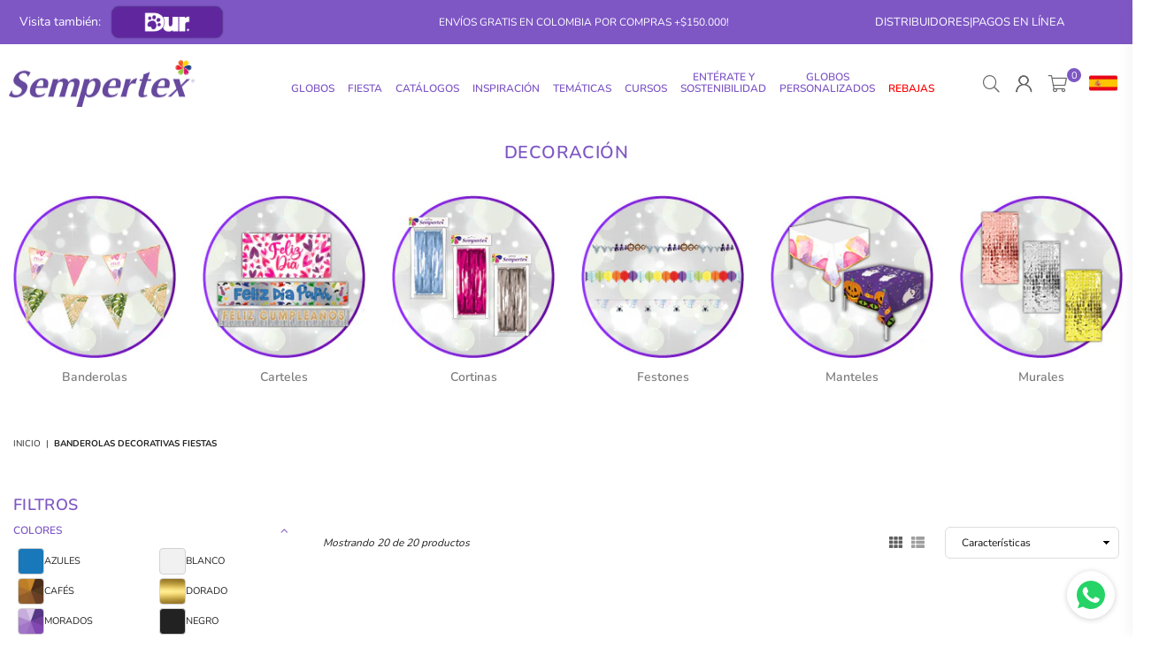

--- FILE ---
content_type: text/css
request_url: https://sempertex.com/cdn/shop/t/59/assets/collection.css?v=28825152491966734221722379058
body_size: 1381
content:
.cl_bnr:not(.style2){position:relative;display:flex;justify-content:center;align-items:center;background-position:50% 50%;background-size:cover;background-repeat:no-repeat}.cl_bnr .cl_ttl{font-size:18px;font-weight:700;text-transform:uppercase}.cl_bnr .cl_desc{font-size:13px}.cl_bnr.style2{margin-bottom:10px;height:auto;background-color:transparent}.cl_bnr.style2 .cl_img{margin-bottom:20px}.cl_bnr.style3{align-items:flex-start;flex-direction:column;padding:40px;margin-bottom:30px}.cl_bnr.style3 .cl_desc{margin-top:10px}.sb_filter .closeFilter{color:var(--flbgcl);font-size:16px;line-height:29px;width:30px;height:30px;text-align:center;cursor:pointer;position:absolute;top:10px;left:100%;z-index:5;background-color:var(--wdtcl)}.sb_popup{width:270px;height:100%;position:fixed;top:0;left:-105%;z-index:668;box-shadow:0 0 5px #0000004d}.sb_popup.active{left:0}.sb_popup .filterWrap{padding:15px;overflow:auto;height:100%;background:var(--flbgcl)}.count-bubble:empty{visibility:hidden;display:none}.count-bubble--dot:empty{visibility:visible}.count-bubble--dot:before{content:"";width:.2rem;height:.2rem;display:block;background-color:#fff;border-radius:50%}.count-bubble{color:#fff;background-color:#222;display:inline-block;margin-left:5px;height:17px;width:17px;border-radius:50%;text-align:center;font-size:11px;font-weight:400;line-height:17px}.btn-filter{text-transform:uppercase;padding:8px 12px;font-size:12px;border-radius:3px}.btn-filter .at{font-size:15px;margin:0 2px 1px 0}.prView{margin:0 20px 0 auto}.tlbr_pr_cnt{font-size:12px;font-style:italic}.tlbr .change-view{font-size:18px;background:none;opacity:.6;border:0;padding:0 3px}.tlbr .active_view{opacity:1}.sortBy{font-size:12px;height:auto;margin:0}@media only screen and (min-width:1024px){.bxBg{border-radius:4px}.filterBx.bxBg{margin-bottom:5px}}.filterBx{width:100%;margin-bottom:25px;z-index:5}.filterBx .bxTtl{display:none}.filterBx[open] .at{transform:rotate(180deg)}.flTtl{cursor:pointer}.flTtl,.flby{color:var(--wdtcl);font-size:var(--wdttl);position:relative}.flTtl .at{padding:10px;z-index:111;cursor:pointer;margin-left:auto}.filterDD{margin:10px 0 0;color:var(--optcl);max-height:350px;overflow-y:auto}.flTtl::-webkit-details-marker{display:none}.flList li{padding:4px 0}.flList li label{font-weight:400;font-size:var(--opt)}.flList .fl-checkbox{line-height:normal}.flList li:not(.color) .fl-checkbox.disabled{opacity:.6}.prcnt{font-size:12px}.filterClr{overflow:visible;max-height:inherit}.filterClr .color{display:inline-block;padding:2px 5px;position:relative}.filterClr .color:hover .tooltip-label{opacity:1;visibility:visible;bottom:calc(100% + 7px)}.filterClr .swt{display:inline-block;width:18px;height:18px;line-height:18px;text-align:center}.swtwhite{border:1px solid #ddd}.filterClr .rounded{border-radius:50%}.filterClr .rounded_rectangle{border-radius:4px}.filterClr .medium{font-size:13px;height:30px;width:30px;line-height:30px}.filterClr .large{font-size:14px;height:40px;width:40px;line-height:40px}.filterClr .l_rectangle{width:33px;height:22px;border-radius:0}.filterClr input:checked+.swt{box-shadow:0 0 0 1px var(--actclr),0 0 0 1px #fff inset}.filterClr .clrbox{position:relative;overflow:hidden}.flList .fl-checkbox.disabled .clrbox{opacity:.5}.flList .fl-checkbox.disabled .swt:before{background:url(//sempertex.com/cdn/shop/t/59/assets/sold-out.svg?v=68326754125791584661722378889) no-repeat 50% 50%/cover;content:"";position:absolute;font-family:adorn-icons!important;left:2px;top:0;right:0;bottom:0;font-size:20px}.sb_filter.flbg .filterWrap{padding:20px;background-color:var(--flbgcl)}.sb_filter.optbg:not(.sb_popup) .filterBx{padding:15px;margin-bottom:10px;background-color:var(--flbgcl);border-radius:3px}.infinitpagin{clear:both;padding-top:15px;text-align:center}.pagination .at{vertical-align:inherit}.pagination li a{display:block;text-align:center;font-size:12px;color:#555;padding:5px 10px;border-bottom:2px solid transparent;margin:0 5px}.pagination li.active a{border-bottom-color:#a9a9a9;color:#222}@media only screen and (min-width:1024px){.sb_filter{margin-right:30px}.sb_right{margin:0 0 0 30px}.flTop{border-radius:2px;background-color:var(--flbgcl);border:1px solid var(--flbdr);margin-right:0;padding-left:15px}.flTop .filterWrap{padding:0}.flTop label{margin:0;font-size:var(--filterby);font-weight:400}.flTop .filterBx{width:auto;margin:0 12px 0 0;cursor:pointer;padding:0}.flTop .flTtl{padding:7px 15px;min-height:var(--tfminH);display:flex}.flTop .filterDD{margin:0;position:absolute;top:100%;left:0;z-index:49;width:300px;background-color:var(--flbgcl);border:1px solid var(--flbdr);border-radius:0 0 6px 6px}.ddshadow .filterDD{box-shadow:1px 1px 2px #0000001f}.flTop .bxTtl{display:flex;padding:10px 15px;position:sticky;top:0;background-color:var(--flbgcl);border-bottom:1px solid var(--flbdr)}.flTop .flList{padding:15px}.flTop .count-bubble{height:15px;width:15px;line-height:15px;font-size:10px;margin-right:4px}.flTop .flTtl .at{margin-right:-6px;z-index:0}.flTop .sorting{margin-left:auto}.flTop .sortBy{border:0 none}.flTop .js-facet-remove{text-decoration:underline}.flTop select{background-color:transparent}.tlbr .tpShort{display:none}}.active-facets{margin-bottom:10px}.active-fl{color:var(--actftxt);background-color:var(--actfbg);font-size:12px;display:inline-block;padding:2px 10px;margin:0 5px 5px 0;border:1px solid var(--actfbd);border-radius:4px;white-space:nowrap;cursor:pointer}.active-fl:hover{color:var(--actfbg);background-color:var(--actftxt);border:1px solid var(--actftxt)}.active-fl:not(:first-child){opacity:.9}.active-fl .at{font-size:10px;margin-left:5px}.active-fl:only-child{display:none}.filterDD input:checked+span.checkbox{color:#111;background:#0000}.prsld{overflow:visible;padding:0 5px}.flTop .prsld{padding:0}.sdBlock{margin-top:10px}.sdBlock .grid_bx{margin:0}.sdCate li+li.lvl-1{border-top:1px solid var(--catlbd)}.sdCate a{color:var(--optcl);display:block;padding:10px 40px 10px 0;position:relative}.sdCate .at{font-size:10px;width:30px;height:100%;position:absolute;right:0;top:0;display:flex;align-items:center;justify-content:center}.sdCate ul{display:none}.sdCate .lvl-2 a{padding:7px 40px 7px 15px}.sdCate .active>a{color:var(--catactl)}.sdCate .active>ul{display:block}@media only screen and (max-width:1024px){.flForm{height:100%}.sb_popup,.sb_filter{width:270px;height:100%;padding:0;position:fixed;top:0;left:-105%;z-index:777;margin:0;flex-direction:column;background-color:var(--flbgcl);box-shadow:0 0 5px #0000004d}.sb_filter.active{left:0}.filterWrap{padding:20px;overflow:auto}.prView{margin:0 auto 0 0!important}.tlbr_item_cnt,.flTop .tpShort{display:none}.sb_filter.optbg .filterBx{padding:0!important;margin-bottom:15px!important}.collection-filters__label{display:none}.cl_bnr.style3{margin-bottom:20px}.cl_bnr .cl_ttl{font-size:14px}}.collection--empty{margin-top:50px;text-align:center}.collection--empty .collection-product-count{display:none}.cl_hrm{background:var(--hrmenubg);padding:15px 0;position:relative}.cl_hrm ul li{padding:0 15px}.cl_hrm ul li a{color:var(--hrmenutxt);font-size:var(--hrmf);white-space:nowrap}.cl_hrm ul li.active{opacity:.6}@media only screen and (max-width:1024px){cl_hrm ul:after,.cl_hrm ul:before{width:70px;height:50px;opacity:1;position:absolute;content:""}.cl_hrm ul{justify-content:start;overflow-x:scroll;scroll-padding-left:1rem;scroll-snap-type:x mandatory;scrollbar-width:none}.cl_hrm ul:after{background:linear-gradient(90deg,#fff0,#fff);right:0;top:0}.cl_hrm ul:before{background:linear-gradient(90deg,#fff,#fff0);left:0;top:0}.cl_hrm ul::-webkit-scrollbar{display:none}.cl_hrm ul li{scroll-snap-align:start;scroll-snap-stop:always}}
/*# sourceMappingURL=/cdn/shop/t/59/assets/collection.css.map?v=28825152491966734221722379058 */


--- FILE ---
content_type: text/css
request_url: https://sempertex.com/cdn/shop/t/59/assets/variable-products-load.css?v=58157368469765420021722378889
body_size: -564
content:
.grid>div{display:none!important}.grid .variable-loader{display:block!important}.grid>main{display:none!important}.variable-loader{width:6em;height:6em;margin:55px auto;position:relative;top:-.1em;left:-.1em}.variable-loader:after{content:" ";display:block;width:6em;height:6em;margin:1px;border-radius:50%;border:5px solid #222222;border-color:#222222 transparent #222222 transparent;animation:load-animation 1.2s linear infinite}@keyframes load-animation{0%{transform:rotate(0)}to{transform:rotate(360deg)}}
/*# sourceMappingURL=/cdn/shop/t/59/assets/variable-products-load.css.map?v=58157368469765420021722378889 */


--- FILE ---
content_type: text/css
request_url: https://sempertex.com/cdn/shop/t/59/assets/default.css?v=40309285848602504901729521799
body_size: 7313
content:
/** Shopify CDN: Minification failed

Line 8:0 Unexpected "/"

**/
.at-newspaper:before{content:"\e994"}.at-birthday-cake:before{content:"\e953"}.at-badge-percent:before{content:"\e900"}.at-bullseye:before{content:"\e901"}.at-bullseye-arrow:before{content:"\e90b"}.at-bullseye-pointer:before{content:"\e90c"}.at-cube:before{content:"\e90d"}.at-database:before{content:"\e91e"}.at-drone:before{content:"\e91f"}.at-external-link:before{content:"\e920"}.at-headphones:before{content:"\e927"}.at-medal:before{content:"\e928"}.at-receipt:before{content:"\e92a"}.at-reply:before{content:"\e92b"}.at-reply-all:before{content:"\e92c"}.at-share-square:before{content:"\e92d"}.at-signal-stream:before{content:"\e92e"}.at-tools:before{content:"\e938"}.at-wallet:before{content:"\e93a"}.at-stats:before{content:"\e93b"}.at-stats1:before{content:"\e93f"}.at-globe:before{content:"\e942"}.at-globe-r:before{content:"\e944"}.at-globe-l:before{content:"\e94c"}.at-chat:before{content:"\e906"}.at-credit-card1:before{content:"\e907"}.at-customer-service:before{content:"\e908"}.at-dollar:before{content:"\e909"}.at-award:before{content:"\e94d"}.at-trophy:before{content:"\e94e"}.at-fire:before{content:"\e911"}.at-fire-l:before{content:"\e912"}.at-like:before{content:"\e91a"}.at-payment-security:before{content:"\e91d"}.at-phone-24:before{content:"\e923"}.at-recommended:before{content:"\e924"}.at-reliability:before{content:"\e925"}.at-rule:before{content:"\e926"}.at-ruler-cm:before{content:"\e929"}.at-ruler:before{content:"\e94f"}.at-shield:before{content:"\e930"}.at-video-player1:before{content:"\e93e"}.at-telegram-plane:before{content:"\ec31"}.at-upload-l:before{content:"\ec1a"}.at-briefcase:before{content:"\e93c"}.at-calculator:before{content:"\e940"}.at-calculator-l:before{content:"\eb83"}.at-calendar:before{content:"\f073"}.at-copy-l:before{content:"\eba5"}.at-download:before{content:"\e976"}.at-paper-l-plane:before{content:"\ebd7"}.at-portrait-l:before{content:"\ebe4"}.at-save-l:before{content:"\ebf2"}.at-server:before{content:"\f233"}.at-server-l:before{content:"\ebf6"}.at-id-card-l:before{content:"\ebbe"}.at-image:before{content:"\e9a4"}.at-images-r:before{content:"\eabf"}.at-tag-l:before{content:"\ec08"}.at-tags-l:before{content:"\ec09"}.at-address-book-r:before{content:"\ebbd"}.at-folder-open-l:before{content:"\ebb8"}.at-copy-files-o:before{content:"\f0c5"}.at-file-ar:before{content:"\ebb5"}.at-ban-r:before{content:"\ea65"}.at-bars:before{content:"\e939"}.at-bars-r:before{content:"\ea66"}.at-bars-l:before{content:"\eb7f"}.at-right-bar-s:before{content:"\e951"}.at-right-bar:before{content:"\e952"}.at-circle-notch:before{content:"\e968"}.at-circle-notch-r:before{content:"\ea92"}.at-clone:before{content:"\f24d"}.at-cog:before{content:"\f013"}.at-cog-l:before{content:"\eba0"}.at-cogs-l:before{content:"\eba1"}.at-edit-l:before{content:"\eba9"}.at-ellipsis-v:before{content:"\e979"}.at-ellipsis-vl:before{content:"\eaa9"}.at-expand-alt:before{content:"\e982"}.at-compress-alt:before{content:"\ea9c"}.at-expand:before{content:"\e981"}.at-expand-wide:before{content:"\e985"}.at-chain:before{content:"\f0c1"}.at-link3:before{content:"\f0c1"}.at-link-r:before{content:"\eac9"}.at-list-ulr:before{content:"\eace"}.at-list-l:before{content:"\ebc6"}.at-list4:before{content:"\f03a"}.at-minus-circle-l:before{content:"\ebd2"}.at-minus-square-l:before{content:"\ebd3"}.at-minus-r:before{content:"\ead8"}.at-minus-l:before{content:"\ebd1"}.at-pencil-alt:before{content:"\e9d1"}.at-pencil-al:before{content:"\ebda"}.at-pencil-l:before{content:"\ebd9"}.at-plus-cil:before{content:"\ebe1"}.at-plus-sql:before{content:"\ebe2"}.at-plus-r:before{content:"\eafb"}.at-plus-l:before{content:"\ebe0"}.at-power-off:before{content:"\e9dc"}.at-power-off-r:before{content:"\eb02"}.at-share:before{content:"\e9f9"}.at-sign-in-ar:before{content:"\eb29"}.at-sign-in-al:before{content:"\ebfb"}.at-sign-out-ar:before{content:"\eb2a"}.at-sign-out-al:before{content:"\ebfc"}.at-sitemap-l:before{content:"\ebfd"}.at-slider-2:before{content:"\e955"}.at-slider-3:before{content:"\e956"}.at-sliders-hr:before{content:"\ebfe"}.at-sliders-vr:before{content:"\ebff"}.at-tuning:before{content:"\ec46"}.at-sort-amount-down:before{content:"\ea0b"}.at-sort-amount-up:before{content:"\ea0c"}.at-spinner:before{content:"\ea0d"}.at-spinner-r:before{content:"\eb30"}.at-spinner-l:before{content:"\ec00"}.at-spinner4:before{content:"\f110"}.at-th:before{content:"\ea20"}.at-th-large:before{content:"\ea21"}.at-th-large-l:before{content:"\ec0b"}.at-th-list:before{content:"\ea22"}.at-th-list-l:before{content:"\ec0c"}.at-th-l:before{content:"\ec0a"}.at-times-sql:before{content:"\ec11"}.at-times-cil:before{content:"\ec10"}.at-times-r:before{content:"\eb41"}.at-times-l:before{content:"\ec0f"}.at-toggle-offr:before{content:"\eb44"}.at-toggle-onr:before{content:"\eb45"}.at-trash-alt:before{content:"\ea2b"}.at-trash-al:before{content:"\ec14"}.at-random-r:before{content:"\eb0c"}.at-repeat-alt:before{content:"\eb12"}.at-repeat-r:before{content:"\eb11"}.at-retweet-r:before{content:"\eb15"}.at-recycle-r:before{content:"\eb0d"}.at-recycle-l:before{content:"\ebec"}.at-sync:before{content:"\ea18"}.at-refresh:before{content:"\f021"}.at-sync-ar:before{content:"\eb34"}.at-undo:before{content:"\ea2f"}.at-undo-alt:before{content:"\ea30"}.at-undo-r:before{content:"\eb4a"}.at-undo-l:before{content:"\ec16"}.at-wrench-r:before{content:"\ec21"}.at-exclamation-cil:before{content:"\ebad"}.at-exclamation-sql:before{content:"\ebae"}.at-exclamation-triangle:before{content:"\e980"}.at-exclamation-tl:before{content:"\ebaf"}.at-info-circle:before{content:"\e9ad"}.at-info-cil:before{content:"\ebc0"}.at-info-square:before{content:"\e9ae"}.at-info-sql:before{content:"\ebc1"}.at-info-l:before{content:"\ebbf"}.at-question:before{content:"\e9df"}.at-question-cil:before{content:"\e962"}.at-question-sql:before{content:"\ebe9"}.at-question-l:before{content:"\ebe7"}.at-quote-left:before{content:"\e9e2"}.at-quote-l-left:before{content:"\ebea"}.at-quote-right:before{content:"\e9e3"}.at-quote-l-right:before{content:"\ebeb"}.at-amazon:before{content:"\e90e"}.at-android:before{content:"\e918"}.at-apple:before{content:"\e922"}.at-bar-chart:before{content:"\f080"}.at-bell2:before{content:"\eb80"}.at-bug:before{content:"\e93d"}.at-child:before{content:"\e967"}.at-clock-r:before{content:"\eb9e"}.at-code-r:before{content:"\ea95"}.at-comment-alt:before{content:"\e96e"}.at-comment-al:before{content:"\eba3"}.at-comment-l:before{content:"\eba2"}.at-comments:before{content:"\e96f"}.at-comments-o:before{content:"\f0e6"}.at-comments-l:before{content:"\eba4"}.at-css3-alt:before{content:"\eab4"}.at-dashboard:before{content:"\f0e4"}.at-tachometer:before{content:"\f0e4"}.at-desktop:before{content:"\eaa3"}.at-envelope-l:before{content:"\ebaa"}.at-envelope1:before{content:"\ec48"}.at-eye:before{content:"\e98a"}.at-eye-slash-l:before{content:"\ebb3"}.at-eye-r:before{content:"\eab1"}.at-eye-l:before{content:"\ebb2"}.at-female:before{content:"\e98f"}.at-filter:before{content:"\e996"}.at-filter-l:before{content:"\ebb6"}.at-flag:before{content:"\f024"}.at-flag-o:before{content:"\f11d"}.at-gift:before{content:"\e99c"}.at-gift-l:before{content:"\ebb9"}.at-gift-card:before{content:"\e963"}.at-gifts:before{content:"\e964"}.at-gift-box:before{content:"\e914"}.at-handshake-o:before{content:"\f2b5"}.at-handshake-l:before{content:"\ebba"}.at-heart:before{content:"\e99f"}.at-heart-r:before{content:"\eaba"}.at-heart-l:before{content:"\ebbb"}.at-home-r:before{content:"\eabb"}.at-home-l:before{content:"\ebbc"}.at-warehouse:before{content:"\e965"}.at-store:before{content:"\e969"}.at-html5:before{content:"\ebcc"}.at-key:before{content:"\e9af"}.at-key-l:before{content:"\ebc2"}.at-life-ring:before{content:"\eac7"}.at-lightbulb:before{content:"\e96a"}.at-lightbulb-r:before{content:"\ebc4"}.at-medapps:before{content:"\ec04"}.at-lock:before{content:"\ead0"}.at-lock-ar:before{content:"\ead1"}.at-lock-al:before{content:"\ebc7"}.at-map-marker-alt:before{content:"\e9c2"}.at-map-marker-al:before{content:"\ebcd"}.at-map-signs-l:before{content:"\ebd0"}.at-microsoft:before{content:"\ec12"}.at-pennant:before{content:"\e9d2"}.at-qrcode2:before{content:"\eb05"}.at-react:before{content:"\ec26"}.at-trophy-alt:before{content:"\ea2d"}.at-shield1:before{content:"\f132"}.at-shield-alt:before{content:"\e9ff"}.at-shield-check:before{content:"\ea00"}.at-shield-check-r:before{content:"\e921"}.at-signal:before{content:"\ea04"}.at-sitemap:before{content:"\ea07"}.at-slideshare:before{content:"\ec2a"}.at-star:before{content:"\f005"}.at-star-half-empty:before{content:"\f123"}.at-star-half-full:before{content:"\f123"}.at-star-half-o:before{content:"\f123"}.at-star-o:before{content:"\f006"}.at-mobile-android-alt:before{content:"\e9cd"}.at-mobile-alt:before{content:"\e9cb"}.at-tablet-alt:before{content:"\ea1b"}.at-tablet-android-alt:before{content:"\ea1c"}.at-laptop:before{content:"\e9b2"}.at-laptop-r:before{content:"\ebc3"}.at-tachometer-alt:before{content:"\ea1d"}.at-tachometer-al:before{content:"\ec07"}.at-thumbs-down:before{content:"\ea23"}.at-thumbs-down-l:before{content:"\ec0d"}.at-thumbs-up:before{content:"\ea24"}.at-thumbs-up-l:before{content:"\ec0e"}.at-vh-bus-l:before{content:"\eb82"}.at-truck-l:before{content:"\ec15"}.at-truck:before{content:"\e96d"}.at-ship-fast:before{content:"\e970"}.at-free-delivery:before{content:"\e913"}.at-worldwide:before{content:"\e941"}.at-unlock-al:before{content:"\ec19"}.at-wifi:before{content:"\ea3f"}.at-wifi-r:before{content:"\eb5c"}.at-user-al:before{content:"\ec1c"}.at-user:before{content:"\e971"}.at-user-2:before{content:"\e974"}.at-user-expand:before{content:"\e977"}.at-user-nice:before{content:"\e97a"}.at-users-l:before{content:"\ec1e"}.at-basket4:before{content:"\f291"}.at-cart-2-s:before{content:"\ec41"}.at-bag-l:before{content:"\ebf8"}.at-sq-bag:before{content:"\e931"}.at-bag-t:before{content:"\e933"}.at-basket-l:before{content:"\ebf9"}.at-bags-shop:before{content:"\e97b"}.at-cart-l:before{content:"\ebfa"}.at-camera-retro:before{content:"\e943"}.at-camera-al:before{content:"\eb84"}.at-check-square-o:before{content:"\f046"}.at-check-badge:before{content:"\e937"}.at-check:before{content:"\e954"}.at-check-badge-r:before{content:"\ea64"}.at-check-r:before{content:"\ea7f"}.at-check-cil:before{content:"\eb8c"}.at-check-sql:before{content:"\eb8d"}.at-search-sis:before{content:"\ec28"}.at-search-r:before{content:"\eb1d"}.at-search-l:before{content:"\ebf3"}.at-search-minus:before{content:"\ebf4"}.at-search-plus:before{content:"\ebf5"}.at-phone-s:before{content:"\e9d3"}.at-phone-l:before{content:"\ebdc"}.at-phone-rc:before{content:"\e97d"}.at-phone-sql:before{content:"\ebdd"}.at-phone:before{content:"\f095"}.at-phone-ro:before{content:"\e97e"}.at-phone-of:before{content:"\e97f"}.at-microphone:before{content:"\e9c5"}.at-microphone-alt:before{content:"\e9c6"}.at-bullhorn:before{content:"\f0a1"}.at-print:before{content:"\f02f"}.at-print-l:before{content:"\ebe6"}.at-badge-dollar:before{content:"\e983"}.at-money-bill:before{content:"\eadd"}.at-money-bill-alt:before{content:"\eade"}.at-money:before{content:"\e91b"}.at-money-note:before{content:"\e91c"}.at-money-wave:before{content:"\e984"}.at-money-bill1:before{content:"\e986"}.at-pay-security:before{content:"\e932"}.at-ruble-sign:before{content:"\e9f2"}.at-ruble-sign-l:before{content:"\ebf0"}.at-dollar-sign:before{content:"\e975"}.at-dollar-sign-l:before{content:"\eba8"}.at-aws:before{content:"\e96b"}.at-btc:before{content:"\e9ea"}.at-amazon-pay:before{content:"\e915"}.at-apple-pay:before{content:"\e92f"}.at-bitcoin:before{content:"\e991"}.at-cc:before{content:"\f20a"}.at-cc-amazon-pay:before{content:"\e9ef"}.at-amex:before{content:"\e9f8"}.at-cc-apple-pay:before{content:"\ea0e"}.at-diners-club:before{content:"\ea0f"}.at-discover:before{content:"\ea19"}.at-cc-jcb:before{content:"\ea2a"}.at-mastercard:before{content:"\ea2c"}.at-cc-paypal:before{content:"\ea3e"}.at-cc-stripe:before{content:"\ea42"}.at-visa:before{content:"\ea67"}.at-credit-card:before{content:"\e972"}.at-cc-front:before{content:"\e973"}.at-credit-card-l:before{content:"\eba7"}.at-euro-sign:before{content:"\e97c"}.at-euro-sign-l:before{content:"\ebab"}.at-paypal:before{content:"\ec20"}.at-pound-sign:before{content:"\e9db"}.at-pound-sign-l:before{content:"\ebe5"}.at-rupee-sign:before{content:"\e9f3"}.at-rupee-sign-l:before{content:"\ebf1"}.at-stripe:before{content:"\ec2f"}.at-yen-sign:before{content:"\ea44"}.at-yen-sign-l:before{content:"\ec22"}.at-long-arrow-alt-up:before{content:"\e987"}.at-long-arrow-alt-left:before{content:"\e988"}.at-long-arrow-alt-right:before{content:"\e989"}.at-sort:before{content:"\ea0a"}.at-step-forward:before{content:"\ea11"}.at-step-forward-r:before{content:"\eb33"}.at-an-double-down:before{content:"\eb62"}.at-an-double-left:before{content:"\eb63"}.at-an-double-right:before{content:"\eb64"}.at-an-double-up:before{content:"\eb65"}.at-angle-down:before{content:"\e902"}.at-angle-down-r:before{content:"\ea45"}.at-angle-down-l:before{content:"\eb66"}.at-angle-left:before{content:"\e903"}.at-angle-left-r:before{content:"\ea46"}.at-angle-left-l:before{content:"\eb67"}.at-angle-right:before{content:"\e904"}.at-angle-right-r:before{content:"\ea47"}.at-angle-right-l:before{content:"\eb68"}.at-angle-up:before{content:"\e905"}.at-angle-up-r:before{content:"\ea48"}.at-angle-up-l:before{content:"\eb69"}.at-arrow-alt-down:before{content:"\e90a"}.at-arrow-al-down:before{content:"\eb6e"}.at-arrow-alt-left:before{content:"\e90f"}.at-arrow-al-left:before{content:"\eb6f"}.at-arrow-alt-right:before{content:"\e910"}.at-arrow-al-right:before{content:"\eb70"}.at-arrow-alt-to-left:before{content:"\e916"}.at-arrow-alt-to-right:before{content:"\e917"}.at-arrow-alt-up:before{content:"\e919"}.at-arrow-al-up:before{content:"\eb72"}.at-arw-down:before{content:"\ea59"}.at-arw-left:before{content:"\ea5a"}.at-arw-right:before{content:"\ea5b"}.at-arw-up:before{content:"\ea60"}.at-caret-circle-down:before{content:"\e945"}.at-caret-cir-down:before{content:"\ea71"}.at-caret-circle-left:before{content:"\e946"}.at-caret-cir-left:before{content:"\ea72"}.at-caret-circle-right:before{content:"\e947"}.at-caret-cir-right:before{content:"\ea73"}.at-caret-circle-up:before{content:"\e948"}.at-caret-cir-up:before{content:"\ea74"}.at-caret-down:before{content:"\e949"}.at-caret-left:before{content:"\e94a"}.at-caret-right:before{content:"\e94b"}.at-caret-up:before{content:"\e950"}.at-chevron-circle-down:before{content:"\e957"}.at-chevron-cil-down:before{content:"\eb8e"}.at-chevron-circle-left:before{content:"\e958"}.at-chevron-cil-left:before{content:"\eb8f"}.at-chevron-circle-right:before{content:"\e959"}.at-chevron-cil-right:before{content:"\eb90"}.at-chevron-circle-up:before{content:"\e95a"}.at-chevron-cil-up:before{content:"\eb91"}.at-ch-double-down:before{content:"\e95b"}.at-ch-doublel-down:before{content:"\eb92"}.at-ch-double-left:before{content:"\e95c"}.at-ch-doublel-left:before{content:"\eb93"}.at-ch-double-right:before{content:"\e95d"}.at-ch-doublel-right:before{content:"\eb94"}.at-ch-double-up:before{content:"\e95e"}.at-ch-doublel-up:before{content:"\eb95"}.at-chevron-down:before{content:"\e95f"}.at-chevron-r-down:before{content:"\ea8a"}.at-chevron-l-down:before{content:"\eb96"}.at-chevron-left:before{content:"\e960"}.at-chevron-r-left:before{content:"\ea8b"}.at-chevron-l-left:before{content:"\eb97"}.at-chevron-right:before{content:"\e961"}.at-chevron-r-right:before{content:"\ea8c"}.at-chevron-l-right:before{content:"\eb98"}.at-chevron-up:before{content:"\e966"}.at-chevron-r-up:before{content:"\ea91"}.at-chevron-l-up:before{content:"\eb9d"}.at-expand-arw-alt:before{content:"\eab0"}.at-expand-r-arrows:before{content:"\eaaf"}.at-expand-l-arrows:before{content:"\ebb0"}.at-arrows2:before{content:"\eb77"}.at-shopify:before{content:"\e98b"}.at-tiktok:before{content:"\e98e"}.at-viber:before{content:"\ec38"}.at-rss:before{content:"\e9f0"}.at-rss-sq:before{content:"\e9f1"}.at-rss-sql:before{content:"\ebef"}.at-rss-r:before{content:"\eb17"}.at-safari:before{content:"\ec27"}.at-share-alt:before{content:"\e9fb"}.at-share-alt1:before{content:"\e992"}.at-share-al-sq:before{content:"\ebf7"}.at-spotify:before{content:"\ec2e"}.at-tripadvisor:before{content:"\ec32"}.at-whatsapp:before{content:"\ec3d"}.at-whatsapp-sq:before{content:"\ec3e"}.at-flickr:before{content:"\eb4e"}.at-flipboard:before{content:"\eb57"}.at-skype:before{content:"\ec29"}.at-codepen:before{content:"\ea68"}.at-behance:before{content:"\e96c"}.at-behance-square:before{content:"\e990"}.at-blogger:before{content:"\e997"}.at-blogger-b:before{content:"\e998"}.at-delicious:before{content:"\eab9"}.at-deviantart:before{content:"\eac6"}.at-digg:before{content:"\eacd"}.at-dribbble:before{content:"\ead4"}.at-dribbble-sq:before{content:"\eae5"}.at-dropbox:before{content:"\eae6"}.at-facebook:before{content:"\eafa"}.at-facebook-msn:before{content:"\eb31"}.at-facebook-sq:before{content:"\eb47"}.at-google:before{content:"\eb8a"}.at-google-drive:before{content:"\eb8b"}.at-google-play:before{content:"\eba6"}.at-google-wallet:before{content:"\ebcb"}.at-instagram:before{content:"\ec01"}.at-linkedin-sq:before{content:"\ec02"}.at-linkedin:before{content:"\ec03"}.at-pinterest-p:before{content:"\ec24"}.at-pinterest-sq:before{content:"\ec25"}.at-snapchat:before{content:"\ec2c"}.at-snapchat-sq:before{content:"\ec2d"}.at-tumblr:before{content:"\ec33"}.at-tumblr-sq:before{content:"\ec34"}.at-twitter:before{content:"\ec36"}.at-twitter-sq:before{content:"\ec37"}.at-vimeo:before{content:"\ec39"}.at-vimeo-v:before{content:"\ec3b"}.at-youtube:before{content:"\ec3f"}.at-youtube-s:before{content:"\ec40"}.at-youtube-s2:before{content:"\f166"}.at-youtube2:before{content:"\f167"}.at-video-player:before{content:"\e934"}.at-forward:before{content:"\e99b"}.at-backward:before{content:"\e936"}.at-backward-l:before{content:"\eb7e"}.at-fast-backward:before{content:"\e98c"}.at-fast-forward:before{content:"\e98d"}.at-pause:before{content:"\eaee"}.at-pause-cil:before{content:"\ebd8"}.at-play:before{content:"\eaf8"}.at-play-cir:before{content:"\ebdf"}.at-play-r:before{content:"\ebde"}.at-podcast:before{content:"\e9d9"}.at-podcast-l:before{content:"\ebe3"}.at-step-backward:before{content:"\ea10"}.at-step-backward-r:before{content:"\eb32"}.at-stop:before{content:"\ea12"}.at-stop-circle:before{content:"\ea13"}.at-video:before{content:"\e935"}#prodNotify { display:flex;color:#000000;max-width:340px;min-width:320px;overflow:hidden;visibility:visible;opacity:1;position:fixed;left:10px;bottom:-200px;z-index:999;background-color:#ffffff;border:1px solid #ededed;-ms-transition:all .5s ease-out;-webkit-transition:all .5s ease-out;transition:all .5s ease-out }#prodNotify .imgLink { max-height:100px;}#prodNotify .details { flex:1;padding:15px 22px 15px 16px;}#prodNotify a { color:#000000;}#prodNotify p { font-size:12px;line-height:1.2;color:#666666;}#prodNotify.active { visibility:visible;opacity:1;bottom:10px }.closeNotify { position:absolute;top:0;right:0px;color:#222222;}.closeNotify .at { font-size:12px;padding:13px;}.falling-snow { position:relative;}@keyframes falling-down-snow {0% { background-position:0 0, 0 0, 0 0;}100% { background-position:0 700px, 0 500px, 0 300px;}}.falling-snow.snow1:before,.falling-snow.snow2:before { content:'';background-color: transparent;position: absolute;width:100%;height:100%;top:0;left:0;z-index:1;pointer-events:none;}.falling-snow.snow1:before { background-image: url(//sempertex.com/cdn/shop/t/59/assets/snowballs-sm.png?v=78097988251846958681722378889), url(//sempertex.com/cdn/shop/t/59/assets/snowballs-lg.png?v=67776652117728542501722378889), url(//sempertex.com/cdn/shop/t/59/assets/snowballs-md.png?v=50850319000367727691722378889);-ms-animation:falling-down-snow 10s linear infinite;animation: falling-down-snow 10s linear infinite;}@keyframes snow {0% { background-position:0 0, 0 0, 0 0;} 100% { background-position:500px 1000px, 400px 400px, 300px 300px;}}.falling-snow.snow2:before { background-image: url(//sempertex.com/cdn/shop/t/59/assets/snow-1.png?v=68184131449443699281722378889), url(//sempertex.com/cdn/shop/t/59/assets/snow-2.png?v=134412539881001371081722378889), url(//sempertex.com/cdn/shop/t/59/assets/snow-2.png?v=134412539881001371081722378889);-ms-animation:snow 10s linear infinite;animation:snow 10s linear infinite;}.snow-wrap.falling-snow.snow2::before { z-index:111;}.mfp-bg,.mfp-wrap{ position:fixed;left:0;top:0}.mfp-bg,.mfp-container,.mfp-wrap{height:100%;width:100%}.mfp-arrow:after,.mfp-arrow:before,.mfp-container:before,.mfp-figure:after{content:''}.mfp-bg{z-index:1042;overflow-x:hidden;overflow-y:auto;background:#000;opacity:.7}.mfp-wrap{z-index:1043;outline:0!important;-webkit-backface-visibility:hidden}.mfp-container{text-align:center;position:absolute;left:0;top:0;padding:0 8px;box-sizing:border-box}.mfp-container:before{display:inline-block;height:100%;vertical-align:middle}.mfp-align-top .mfp-container:before{display:none}.mfp-content{position:relative;display:inline-block;vertical-align:middle;margin:0 auto;text-align:left;z-index:1045}.mfp-ajax-holder .mfp-content,.mfp-inline-holder .mfp-content{width:100%;cursor:auto}.mfp-ajax-cur{cursor:progress}.mfp-zoom-out-cur,.mfp-zoom-out-cur .mfp-image-holder .mfp-close{cursor:-moz-zoom-out;cursor:-webkit-zoom-out;cursor:zoom-out}.mfp-zoom{cursor:pointer;cursor:-webkit-zoom-in;cursor:-moz-zoom-in;cursor:zoom-in}.mfp-auto-cursor .mfp-content{cursor:auto}.mfp-arrow,.mfp-close,.mfp-counter,.mfp-preloader{-webkit-user-select:none;-moz-user-select:none;user-select:none}.mfp-loading.mfp-figure{display:none}.mfp-hide{display:none!important}.mfp-preloader{color:#CCC;position:absolute;top:50%;width:auto;text-align:center;margin-top:-.8em;left:8px;right:8px;z-index:1044}.mfp-preloader a{color:#CCC}.mfp-close,.mfp-preloader a:hover{color:#FFF}.mfp-s-error .mfp-content,.mfp-s-ready .mfp-preloader{display:none}button.mfp-arrow,button.mfp-close{overflow:visible;cursor:pointer;background:0 0;border:0;-webkit-appearance:none;display:block;outline:0;padding:0;z-index:1046;box-shadow:none;touch-action:manipulation}.mfp-figure:after,.mfp-iframe-scaler iframe{box-shadow:0 0 8px rgba(0,0,0,.6);position:absolute;left:0}button::-moz-focus-inner{padding:0;border:0}.mfp-close{width:44px;height:44px;line-height:44px;position:absolute;right:0;top:0;text-decoration:none;text-align:center;opacity:.65;padding:0 0 18px 10px;font-style:normal;font-size:28px;font-family:Arial,Baskerville,monospace}.mfp-close:focus,.mfp-close:hover{opacity:1}.mfp-close:active{top:1px}.mfp-close-btn-in .mfp-close{color:#333}.mfp-iframe-holder .mfp-close,.mfp-image-holder .mfp-close{color:#FFF;right:-6px;text-align:right;padding-right:6px;width:100%}.mfp-counter{position:absolute;top:0;right:0;color:#CCC;font-size:12px;line-height:18px;white-space:nowrap}.mfp-figure,img.mfp-img{line-height:0}.mfp-arrow{position:absolute;opacity:.65;margin:-55px 0 0;top:50%;padding:0;width:90px;height:110px;-webkit-tap-highlight-color:transparent}.mfp-arrow:active{margin-top:-54px}.mfp-arrow:focus,.mfp-arrow:hover{opacity:1}.mfp-arrow:after,.mfp-arrow:before{display:block;width:0;height:0;position:absolute;left:0;top:0;margin-top:35px;margin-left:35px;border:inset transparent}.mfp-arrow:after{border-top-width:13px;border-bottom-width:13px;top:8px}.mfp-arrow:before{border-top-width:21px;border-bottom-width:21px;opacity:.7}.mfp-arrow-left{left:0}.mfp-arrow-left:after{border-right:17px solid #FFF;margin-left:31px}.mfp-arrow-left:before{margin-left:25px;border-right:27px solid #3F3F3F}.mfp-arrow-right{right:0}.mfp-arrow-right:after{border-left:17px solid #FFF;margin-left:39px}.mfp-arrow-right:before{border-left:27px solid #3F3F3F}.mfp-iframe-holder{padding-top:40px;padding-bottom:40px}.mfp-iframe-holder .mfp-content{line-height:0;width:100%;max-width:900px}.mfp-image-holder .mfp-content,img.mfp-img{max-width:100%}.mfp-iframe-holder .mfp-close{top:-40px}.mfp-iframe-scaler{width:100%;height:0;overflow:hidden;padding-top:56.25%}.mfp-iframe-scaler iframe{display:block;top:0;width:100%;height:100%;background:#000}.mfp-figure:after,img.mfp-img{width:auto;height:auto;display:block}img.mfp-img{box-sizing:border-box;padding:40px 0;margin:0 auto}.mfp-figure:after{top:40px;bottom:40px;right:0;z-index:-1;background:#444}.mfp-figure small{color:#BDBDBD;display:block;font-size:12px;line-height:14px}.mfp-figure figure{margin:0}.mfp-bottom-bar{margin-top:-36px;position:absolute;top:100%;left:0;width:100%;cursor:auto}.mfp-title{text-align:left;line-height:18px;color:#F3F3F3;word-wrap:break-word;padding-right:36px}.mfp-gallery .mfp-image-holder .mfp-figure{cursor:pointer}@media screen and (max-width:800px) and (orientation:landscape),screen and (max-height:300px){.mfp-img-mobile .mfp-image-holder{padding-left:0;padding-right:0}.mfp-img-mobile img.mfp-img{padding:0}.mfp-img-mobile .mfp-figure:after{top:0;bottom:0}.mfp-img-mobile .mfp-figure small{display:inline;margin-left:5px}.mfp-img-mobile .mfp-bottom-bar{background:rgba(0,0,0,.6);bottom:0;margin:0;top:auto;padding:3px 5px;position:fixed;box-sizing:border-box}.mfp-img-mobile .mfp-bottom-bar:empty{padding:0}.mfp-img-mobile .mfp-counter{right:5px;top:3px}.mfp-img-mobile .mfp-close{top:0;right:0;width:35px;height:35px;line-height:35px;background:rgba(0,0,0,.6);position:fixed;text-align:center;padding:0}}@media all and (max-width:900px){.mfp-arrow{-webkit-transform:scale(.75);transform:scale(.75)}.mfp-arrow-left{-webkit-transform-origin:0;transform-origin:0}.mfp-arrow-right{-webkit-transform-origin:100%;transform-origin:100%}.mfp-container{padding-left:6px;padding-right:6px}}.swtblue{background-color:#6382c3 !important}.swtgreen{background-color:#81b562 !important}.swtred{background-color:#ef0909 !important}.swtburgundy{background-color:#6e2d3e !important}.swtmaroon{background-color:#610f23 !important}.swtcream{background-color:#fffdd0 !important}.swtpeach{background-color:#f5d2c2 !important}.swtivory{background-color:#dcccb2 !important}.swtsage{background-color:#9daf89 !important}.swtcaramel{background-color:#a75938 !important}.swtkhaki{background-color:#c5a26c !important}

/PRODUCT QUICK SHOP/

.quickshopForm .pr_form_item label.header{
display:none;
}

.swatch.clearfix.option1.mb20.w_100, .swatch.clearfix.option2.mb20.w_100{
margin-bottom:5px;
}
.quickshopForm 
.swatch.clearfix.option1.mb20.w_100{
border-bottom: 1px solid #868686;
}

p.pr_price_single span {
font-size:18px;
}

/*BLOGS*/
.bgImg {
    background-size: contain;
    background-repeat: no-repeat;
    background-position: center;
}
/*FIN BLOGS*/

.grid-lookbook .cl_item.shop img{
border-radius:12px;
}

.slick-list.draggable .details.bdr_rd.wd- div{
font-size:14px;
font-weight:600;
line-height:1;
text-align:center;
}


#shopify-section-template--16204989923521__c056a6aa-15f5-4e86-8880-af980e0d1a7f div.content-indent.default.wow.fadeIn div.custom-block.page-width .custom-content div div div div h3.mb15.h4 { 

color: #7e57c5;
}


#shopify-section-template--16205045661889__d78502fa-2a61-46c6-8d38-b0ba82b954fe div.content-indent.default.wow.fadeIn div.custom-block.page-width .custom-content div div div div h3.mb15.h4 { 

color: #7e57c5;
}

#CartCount{
background-color: #7e57c5;
}

/*Titulo Fondo Amarillo*/
.title--bg_yellow--big{
  font-size: xxx-large;
  color: #7e57c5;
  background-color:#fddb35 ;
  padding: 10px 5px 5px 10px;
}
.title--bg_yellow--med{
  font-size: xx-large;
  color: #7e57c5;
  background-color:#fddb35 ;
  padding: 10px 5px 5px 10px;
 text-align:center;
}
/*Boton MBP */
.btn--mbp{
  color: white;
  background-color: #b9de46;
border: none;
  margin: 20px;
  text-align: center;
  justify-content: center;
}
.btn--mbp--purple{
  color: white !important;
  background-color: #7e57c5;
  border: none;
  margin: 20px;
  text-align: center;
  justify-content: center;
}

.btn--mbp--purple:hover{
  background-color: #b9de46;
}

/*Titulo Fondo Morado*/
.title--bg_purple--big{
  font-size: xx-large;
  color: #fff;
  background-color:#7e57c5 ;
  padding: 10px 5px 5px 10px;
}
/*Clase alinear izquierda*/
.text-left{
  text-align: left;
}
/*- - -*/


@media (max-width: 1054px) {
.custom-porque-icon1{
 display:none;
}
  .custom-porque-icon2{
 display:none;
}
  .custom-porque-icon3{
 display:none;
}
}

@media (min-width: 1054px){
    .custom-porque{
  margin-left:30px;      
    }
    .custom-porque p{
        max-width: 400px;
    }

}


nav#main_nav_wr li {
  line-height: 14px !important; 
margin-bottom:0px;
}

nav#main_nav_wr .megamenu  li a{
font-size: 12px;
padding: 0px 0px 2px 0px !important;
text-align: left !important;
  color: #878787 !important;
font-weight:300 !important;

}

nav#main_nav_wr li.lvl1.parent.dropdown a.site-nav.lvl-1{
font-size: 12px;
padding: 0px 0px 2px 0px !important;
text-align: left !important;
  color: #878787 !important;
font-weight:300 !important;
margin-bottom:15px;
}


nav#main_nav_wr #main_nav li.lvl1 a {
  color: #7e57c5;
  font-weight: 600;
  text-align: center;
  line-height: 1.1;
}

a.site-nav.lvl-1{
    border-bottom: 1px solid #eee;
margin-bottom:10px;
font-size:12px !important;
}

a.site-nav.lvl-2{
line-height: 15px;
color:#878787;
font-weight:400 !important;
font-size:14px !important;
}

li.grid__item.lvl-1.large-up--one-sixth{
margin-bottom:20px !important;
}


/*MODALES*/

/* Estilos del modal */
.modal {
  position: fixed;
  width: 100%;
  height: 100%;
  background-color: rgba(0, 0, 0, 0.5);
  display: none;
  justify-content: center;
  align-items: center;
  z-index: 9999;
}

.modal-contenido {
  position: relative;
  background-color: #fff;
  padding: 1rem;
  border-radius: 0.25rem;
  max-width: 90%;
  max-height: 90%;
  overflow-y: auto;

padding:30px;
}

.modal-cerrar {
  position: absolute;
  top: 0.5rem;
  right: 0.5rem;
  font-size: 1.5rem;
  background-color: transparent;
  border: none;
  cursor: pointer;
}

/* Estilos para mostrar el modal */
.modal.mostrar {
  display: flex;
}

/* Estilos para los botones de abrir modales */
.boton-modal {
  color: white;
  font-weight: 600;
  border: none;
  cursor: pointer;
  background-color: transparent;
  text-decoration: underline;

  
}

.swatchLbl.rounded_rectangle{
color: #fff !important;
}

/*FIN MODALES*/

ul#main_nav li a{
padding:5px 7px
}

.sec-ttl span {
font-size:14px;
}

.pr_lbl.radius label{
padding: 15px 8px ;
border-radius:50%;
color:white !important;
}

.custom-product-form{
display:flex;

}

.modal  {
 max-width: 100%;
}
.pr_price_single.pr_price_single-template--16210475942081__main.mb20.fl.f-aic.f-wrap{
 margin-top:20px;
}


/*PRODUCT QUICK SHOP*/

.quickshopForm .pr_form_item label.header{
font-size:11.3px;
}

.swatch.clearfix.option1.mb20.w_100, .swatch.clearfix.option2.mb20.w_100{
margin-bottom:5px;
}
.quickshopForm 
.swatch.clearfix.option1.mb20.w_100{
border-bottom: 1px solid #868686;
}

p.pr_price_single span {
font-size:18px;
}
.quickshop{
width: 110px !important;
}

label.swatchLbl.size.rectangle.square-only.clr_rect {
font-size: 10px !important;
padding:0px 2px 0px 2px !important;
border-radius:20px !important;

}
.quick_shop .product-single {
    padding: 5px;
background-color:white;
}


@media (max-width: 768px){
#shopify-section-template--16231269630145__169145940178fa1e20 button.blog-filter-reset {
    padding: 5px 10px;
    width: 94%;
    margin-left: 10px;
} }
span.details .price::after {
  content: '';
  display: inline-block;
  width: 2em;
height:15px;
background-color: #f5f5f5;
margin-left:-22px;
}
span.details .price::before{
  content: '$';
  display: inline-block;
  width: auto;
}
div ._1x41w3p1 ._1fragemfi ._1fragemec ._1x41w3p5{
Display: none !important;
}
.pr_lbl.radius label {
    padding: 0px;
    width: 55px;
    height: 55px;
    display: flex;
    align-items: center;
    justify-content: center;
}
#mensajeExceso{
display:none;
}

.stickyCart{
display:none !important;
}
@media (min-width:768px){ .item-featured_collection_nHQGNn {
  right: 49.9588% !important;
left: auto !important;
}

main#PageContainer .sidebar {
  width: 320px;
}

div#shopify-section-template--16228371824833__7f9e2e4d-2968-49bf-b300-666905bc8f05{
display:none;
}
ul#main_nav {
  padding: 0px 0px 0px 0px;
}
.shopify-policy__container {
    max-width: 90%;
}
ul#main_nav li a {
  padding: 5px 5px !important;
}
header.fl.main_hdr.left .icons-col {
    width: 10%;
    max-width: 105px;
}

div#shopify-section-template--16210475024577__9239b1f7-eec5-4e9c-a48f-65b999f3298f{
display:none;
}


div.megamenu.center {
    left: 0%;
}
div.megamenu.left {
    right: 0px;
}

.pr_lbl.radius label {
    padding: 0px;
    width: 55px;
    height: 55px;
    display: flex;
    align-items: center;
    justify-content: center;
}

.perrito-footer{
display:flex;
justify-content:end;
margin-bottom:-80px
} }
@media (max-width:768px){ .grid_bx .custom-addbtn{
  background-color: #7E57C5;
  color: white;
  font-size: 12px;
  border-radius: 50px;
  padding: 0px 25px !important;

 margin-bottom:8px;
}

.grid_bx .custom-products button{
  height: 32px;
  padding: 0px 35px;
}

.grid_bx .custom-products {
      display: flex;
flex-direction:column;
      justify-content:center;
      padding: 0px 8px;
      align-items:start;
  }
  
 .grid_bx .qtyBtn {
    background-color: #b6cd55;
    color: white;
  }
  
 .grid_bx a.qtyBtn.minus {
      height: 18px;
      align-items: center;
      justify-content: center;
      display: flex;
      padding: 0px;
      border-radius: 20px 0px 0px 20px;
  
      margin-right:-6px;
  }
 .grid_bx a.qtyBtn.plus{
      height: 18px;
      align-items: center;
      justify-content: center;
      display: flex;
      padding: 0px;
      border-radius: 0px 20px 20px 0px;
  
  margin-left:-6px;
  }
  
.grid_bx .qtyField input#quantity {
      height: 25px;
      background-color: white;
      border-radius: 50%;
      width: 25px;
  
      z-index:999;
  }

 .grid_bx .qtyField{
  display:flex;
  align-items:center;
  border:none;
  }

.pr_form_item_qnty.mr20{
margin-right:0px;
margin-bottom:8px;
}
.grid__item form.details{
padding:8px
}

.grid__item .grid_title a {
  color: #989898 !important;
  font-size: 14px !important;
  font-weight: bold;
height: 3rem;
line-height:1.5rem;
   text-overflow: ellipsis;
      overflow: hidden;
display:flex;
}

div#shopify-section-template--16228371824833__7ff801b5-385d-4961-a993-1b9386c10007{
display:none;
}

div#shopify-section-template--16210475024577__06b0a844-a628-4c06-960c-99d02158561f{
display:none;
}
.modal {
    padding: 0px;
}
.modal-contenido {
    border-radius: 0.25rem;
    max-width: 98%;
    max-height: 98%;
    overflow-y: auto;
    padding: 3px;
}

.perrito-footer{
display:flex;
justify-content:end;
margin-bottom:-46px
}
.container-logos{
display:none;
} }

.remove_all_items{
  cursor: pointer;
}

/* customize */
.swatch-element.soldout{
  display: none !important;
}

.precio_socio{
  padding: 20px 10px;
  border: 1px solid #ddd;
  margin-bottom: 10px !important;
  font-size: 18px;
  background-color: #e9faff;
  border-color: #30b6d2;
  border-radius: 10px;
}

.precio_socio .pr_price{
  font-size: 20px;
  font-weight: 500;
}

.pr_price_employee{
  background-color: #e9faff;
  border-radius: 5px;
  border: 1px solid #30b6d2;
  padding: 4px;
}

.balance_employee{
  background-color: #e9faff;
  border-radius: 5px;
  border: 1px solid #30b6d2;
  padding: 4px;
}

/* media query small desktop between 1100px and 1280px */
@media only screen and (min-width:1100px) and (max-width:1280px) {
  .main_hdr {
    padding: 0 10px !important;
  }
}

--- FILE ---
content_type: text/javascript
request_url: https://sempertex.com/cdn/shop/t/59/assets/login-shim.js?v=47844105663970956171744835165
body_size: 569
content:
const SHOP_ID="59319812289",CLIENT_ID="shp_24c7e0c8-4511-4ee3-a2fe-8dda8edbaf95",CALLBACK_URL="https://sempertex.com/";function generateNonce(length){const characters="ABCDEFGHIJKLMNOPQRSTUVWXYZabcdefghijklmnopqrstuvwxyz0123456789";let nonce="";for(let i=0;i<length;i++){const randomIndex=Math.floor(Math.random()*characters.length);nonce+=characters.charAt(randomIndex)}return nonce}function base64UrlEncode(str){return btoa(str).replace(/\+/g,"-").replace(/\//g,"_").replace(/=/g,"")}function generateRandomCode(){const array=new Uint8Array(32);return crypto.getRandomValues(array),String.fromCharCode.apply(null,Array.from(array))}function generateState(){const timestamp=Date.now().toString(),randomString=Math.random().toString(36).substring(2);return timestamp+randomString}async function generateCodeVerifier(){const rando=generateRandomCode();return base64UrlEncode(rando)}async function generateCodeChallenge(codeVerifier){const digestOp=await crypto.subtle.digest({name:"SHA-256"},new TextEncoder().encode(codeVerifier)),hash=convertBufferToString(digestOp);return base64UrlEncode(hash)}function convertBufferToString(hash){const uintArray=new Uint8Array(hash),numberArray=Array.from(uintArray);return String.fromCharCode(...numberArray)}async function redirectToShopifyAuth(shopId,redirectUri,state,nonce){const clientId=CLIENT_ID,authorizationRequestUrl=new URL(`https://shopify.com/${shopId}/auth/oauth/authorize`);authorizationRequestUrl.searchParams.append("scope","openid email https://api.customers.com/auth/customer.graphql"),authorizationRequestUrl.searchParams.append("client_id",clientId),authorizationRequestUrl.searchParams.append("response_type","code"),authorizationRequestUrl.searchParams.append("redirect_uri",redirectUri),authorizationRequestUrl.searchParams.append("state",state),authorizationRequestUrl.searchParams.append("nonce",nonce);const verifier=await generateCodeVerifier(),challenge=await generateCodeChallenge(verifier);localStorage.setItem("code-verifier",verifier),authorizationRequestUrl.searchParams.append("code_challenge",challenge),authorizationRequestUrl.searchParams.append("code_challenge_method","S256"),window.location.href=authorizationRequestUrl.toString()}const triggerHijack=event=>{window.console.log("Login shim ready...");const nonce=generateNonce(16),state=generateState();localStorage.setItem("hijack-path",window.location.pathname),redirectToShopifyAuth(SHOP_ID,CALLBACK_URL,state,nonce)},loginButtons=document.querySelectorAll("[data-account-hijack]");loginButtons.forEach(button=>{button.addEventListener("click",event=>{console.log("hijackkkk"),event.preventDefault(),triggerHijack()})});const showLoginPanel=()=>{const el=document.getElementById("login-loader");el&&el.classList.add("active")},hideLoginPanel=()=>{const el=document.getElementById("login-loader");el&&el.classList.remove("active")},triggerSsoEvent=()=>{fetch("/customer_identity/sso_hint?accountnumber=0").then(response=>{console.log("Request succeeded:",response)}).catch(error=>{console.log("Request failed:",error)}).finally(()=>{console.log("Request completed. Performing follow-up action...");const path=localStorage.getItem("hijack-path");path!=null&&path!=""&&(localStorage.removeItem("hijack-path"),history.replaceState(null,"",path),window.location.replace(path))})},urlParams=new URLSearchParams(window.location.search);urlParams.has("code")&&urlParams.has("state")&&(document.body.classList.add("loading"),window.console.log("Ready to redirect login shim..."),showLoginPanel(),triggerSsoEvent());
//# sourceMappingURL=/cdn/shop/t/59/assets/login-shim.js.map?v=47844105663970956171744835165
